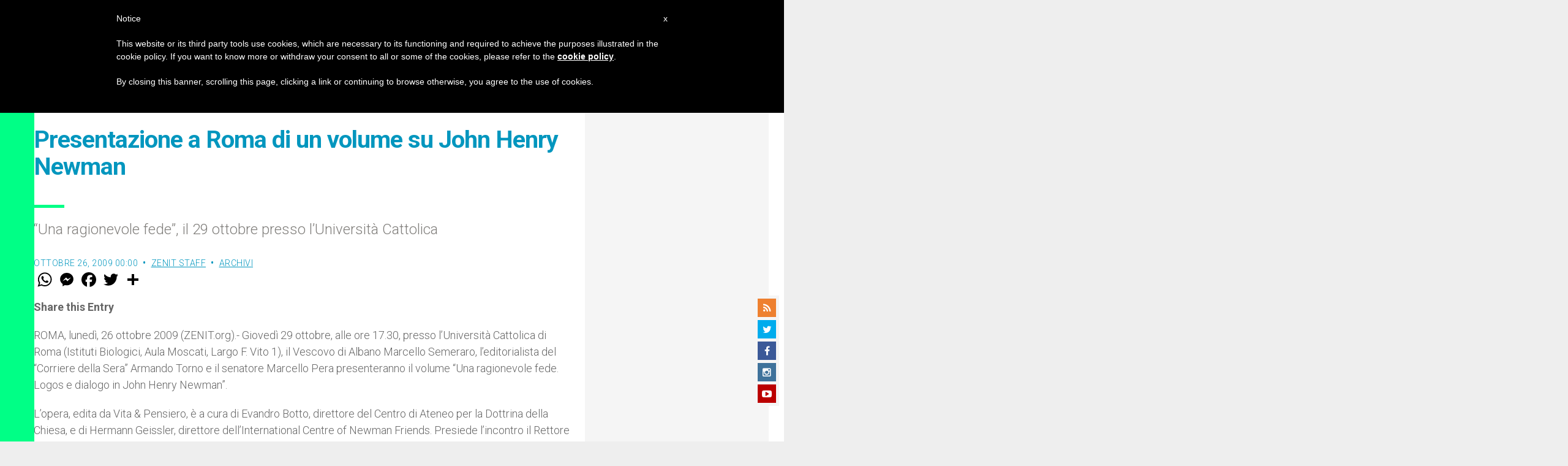

--- FILE ---
content_type: text/html; charset=utf-8
request_url: https://www.google.com/recaptcha/api2/aframe
body_size: 267
content:
<!DOCTYPE HTML><html><head><meta http-equiv="content-type" content="text/html; charset=UTF-8"></head><body><script nonce="3ZeUX65vVg6K6-Za2e8rVg">/** Anti-fraud and anti-abuse applications only. See google.com/recaptcha */ try{var clients={'sodar':'https://pagead2.googlesyndication.com/pagead/sodar?'};window.addEventListener("message",function(a){try{if(a.source===window.parent){var b=JSON.parse(a.data);var c=clients[b['id']];if(c){var d=document.createElement('img');d.src=c+b['params']+'&rc='+(localStorage.getItem("rc::a")?sessionStorage.getItem("rc::b"):"");window.document.body.appendChild(d);sessionStorage.setItem("rc::e",parseInt(sessionStorage.getItem("rc::e")||0)+1);localStorage.setItem("rc::h",'1769727966962');}}}catch(b){}});window.parent.postMessage("_grecaptcha_ready", "*");}catch(b){}</script></body></html>